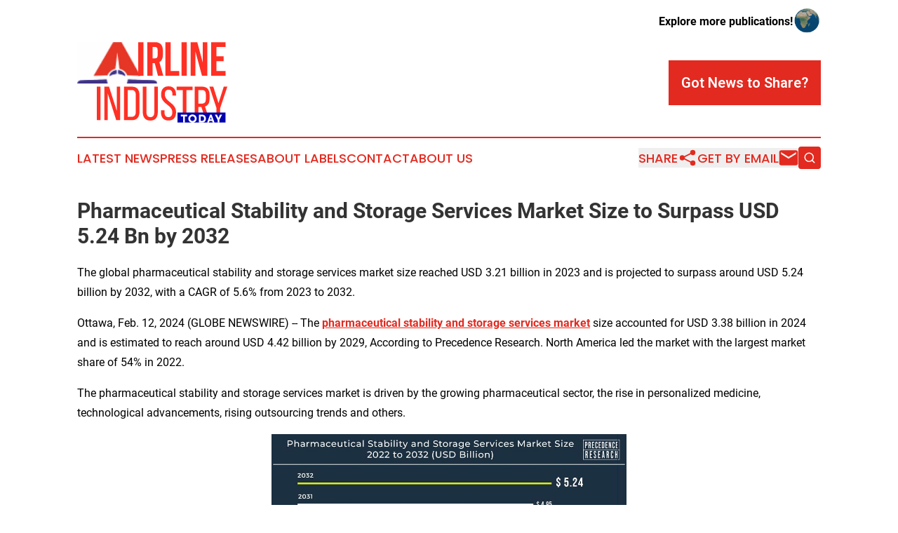

--- FILE ---
content_type: text/html;charset=utf-8
request_url: https://www.airlineindustrytoday.com/article/688047228-pharmaceutical-stability-and-storage-services-market-size-to-surpass-usd-5-24-bn-by-2032
body_size: 13123
content:
<!DOCTYPE html>
<html lang="en">
<head>
  <title>Pharmaceutical Stability and Storage Services Market Size to Surpass USD 5.24 Bn by 2032 | Airline Industry Today</title>
  <meta charset="utf-8">
  <meta name="viewport" content="width=device-width, initial-scale=1">
    <meta name="description" content="Airline Industry Today is an online news publication focusing on industries in the World: Fresh airlines and aviation news from the world">
    <link rel="icon" href="https://cdn.newsmatics.com/agp/sites/airlineindustrytoday-favicon-1.png" type="image/png">
  <meta name="csrf-token" content="9USzcvczbYGSthM2Q3wNNv9sLR23raqM3K3SWfxdgIE=">
  <meta name="csrf-param" content="authenticity_token">
  <link href="/css/styles.min.css?v1d0b8e25eaccc1ca72b30a2f13195adabfa54991" rel="stylesheet" data-turbo-track="reload">
  <link rel="stylesheet" href="/plugins/vanilla-cookieconsent/cookieconsent.css?v1d0b8e25eaccc1ca72b30a2f13195adabfa54991">
  
<style type="text/css">
    :root {
        --color-primary-background: rgba(226, 42, 32, 0.2);
        --color-primary: #e22a20;
        --color-secondary: #0002ad;
    }
</style>

  <script type="importmap">
    {
      "imports": {
          "adController": "/js/controllers/adController.js?v1d0b8e25eaccc1ca72b30a2f13195adabfa54991",
          "alertDialog": "/js/controllers/alertDialog.js?v1d0b8e25eaccc1ca72b30a2f13195adabfa54991",
          "articleListController": "/js/controllers/articleListController.js?v1d0b8e25eaccc1ca72b30a2f13195adabfa54991",
          "dialog": "/js/controllers/dialog.js?v1d0b8e25eaccc1ca72b30a2f13195adabfa54991",
          "flashMessage": "/js/controllers/flashMessage.js?v1d0b8e25eaccc1ca72b30a2f13195adabfa54991",
          "gptAdController": "/js/controllers/gptAdController.js?v1d0b8e25eaccc1ca72b30a2f13195adabfa54991",
          "hamburgerController": "/js/controllers/hamburgerController.js?v1d0b8e25eaccc1ca72b30a2f13195adabfa54991",
          "labelsDescription": "/js/controllers/labelsDescription.js?v1d0b8e25eaccc1ca72b30a2f13195adabfa54991",
          "searchController": "/js/controllers/searchController.js?v1d0b8e25eaccc1ca72b30a2f13195adabfa54991",
          "videoController": "/js/controllers/videoController.js?v1d0b8e25eaccc1ca72b30a2f13195adabfa54991",
          "navigationController": "/js/controllers/navigationController.js?v1d0b8e25eaccc1ca72b30a2f13195adabfa54991"          
      }
    }
  </script>
  <script>
      (function(w,d,s,l,i){w[l]=w[l]||[];w[l].push({'gtm.start':
      new Date().getTime(),event:'gtm.js'});var f=d.getElementsByTagName(s)[0],
      j=d.createElement(s),dl=l!='dataLayer'?'&l='+l:'';j.async=true;
      j.src='https://www.googletagmanager.com/gtm.js?id='+i+dl;
      f.parentNode.insertBefore(j,f);
      })(window,document,'script','dataLayer','GTM-KGCXW2X');
  </script>

  <script>
    window.dataLayer.push({
      'cookie_settings': 'delta'
    });
  </script>
</head>
<body class="df-5 is-subpage">
<noscript>
  <iframe src="https://www.googletagmanager.com/ns.html?id=GTM-KGCXW2X"
          height="0" width="0" style="display:none;visibility:hidden"></iframe>
</noscript>
<div class="layout">

  <!-- Top banner -->
  <div class="max-md:hidden w-full content universal-ribbon-inner flex justify-end items-center">
    <a href="https://www.affinitygrouppublishing.com/" target="_blank" class="brands">
      <span class="font-bold text-black">Explore more publications!</span>
      <div>
        <img src="/images/globe.png" height="40" width="40" class="icon-globe"/>
      </div>
    </a>
  </div>
  <header data-controller="hamburger">
  <div class="content">
    <div class="header-top">
      <div class="flex gap-2 masthead-container justify-between items-center">
        <div class="mr-4 logo-container">
          <a href="/">
              <img src="https://cdn.newsmatics.com/agp/sites/airlineindustrytoday-logo-1.svg" alt="Airline Industry Today"
                class="max-md:!h-[60px] lg:!max-h-[115px]" height="214"
                width="auto" />
          </a>
        </div>
        <button class="hamburger relative w-8 h-6">
          <span aria-hidden="true"
            class="block absolute h-[2px] w-9 bg-[--color-primary] transform transition duration-500 ease-in-out -translate-y-[15px]"></span>
          <span aria-hidden="true"
            class="block absolute h-[2px] w-7 bg-[--color-primary] transform transition duration-500 ease-in-out translate-x-[7px]"></span>
          <span aria-hidden="true"
            class="block absolute h-[2px] w-9 bg-[--color-primary] transform transition duration-500 ease-in-out translate-y-[15px]"></span>
        </button>
        <a href="/submit-news" class="max-md:hidden button button-upload-content button-primary w-fit">
          <span>Got News to Share?</span>
        </a>
      </div>
      <!--  Screen size line  -->
      <div class="absolute bottom-0 -ml-[20px] w-screen h-[1px] bg-[--color-primary] z-50 md:hidden">
      </div>
    </div>
    <!-- Navigation bar -->
    <div class="navigation is-hidden-on-mobile" id="main-navigation">
      <div class="w-full md:hidden">
        <div data-controller="search" class="relative w-full">
  <div data-search-target="form" class="relative active">
    <form data-action="submit->search#performSearch" class="search-form">
      <input type="text" name="query" placeholder="Search..." data-search-target="input" class="search-input md:hidden" />
      <button type="button" data-action="click->search#toggle" data-search-target="icon" class="button-search">
        <img height="18" width="18" src="/images/search.svg" />
      </button>
    </form>
  </div>
</div>

      </div>
      <nav class="navigation-part">
          <a href="/latest-news" class="nav-link">
            Latest News
          </a>
          <a href="/press-releases" class="nav-link">
            Press Releases
          </a>
          <a href="/about-labels" class="nav-link">
            About Labels
          </a>
          <a href="/contact" class="nav-link">
            Contact
          </a>
          <a href="/about" class="nav-link">
            About Us
          </a>
      </nav>
      <div class="w-full md:w-auto md:justify-end">
        <div data-controller="navigation" class="header-actions hidden">
  <button class="nav-link flex gap-1 items-center" onclick="window.ShareDialog.openDialog()">
    <span data-navigation-target="text">
      Share
    </span>
    <span class="icon-share"></span>
  </button>
  <button onclick="window.AlertDialog.openDialog()" class="nav-link nav-link-email flex items-center gap-1.5">
    <span data-navigation-target="text">
      Get by Email
    </span>
    <span class="icon-mail"></span>
  </button>
  <div class="max-md:hidden">
    <div data-controller="search" class="relative w-full">
  <div data-search-target="form" class="relative active">
    <form data-action="submit->search#performSearch" class="search-form">
      <input type="text" name="query" placeholder="Search..." data-search-target="input" class="search-input md:hidden" />
      <button type="button" data-action="click->search#toggle" data-search-target="icon" class="button-search">
        <img height="18" width="18" src="/images/search.svg" />
      </button>
    </form>
  </div>
</div>

  </div>
</div>

      </div>
      <a href="/submit-news" class="md:hidden uppercase button button-upload-content button-primary w-fit">
        <span>Got News to Share?</span>
      </a>
      <a href="https://www.affinitygrouppublishing.com/" target="_blank" class="nav-link-agp">
        Explore more publications!
        <img src="/images/globe.png" height="35" width="35" />
      </a>
    </div>
  </div>
</header>

  <div id="main-content" class="content">
    <div id="flash-message"></div>
    <h1>Pharmaceutical Stability and Storage Services Market Size to Surpass USD 5.24 Bn by 2032</h1>
<div class="press-release">
  <h2>The global pharmaceutical stability and storage services market size reached USD 3.21 billion in 2023 and is projected to surpass around USD 5.24 billion by 2032, with a CAGR of 5.6% from 2023 to 2032.</h2>
      <p>Ottawa, Feb.  12, 2024  (GLOBE NEWSWIRE) -- The <a href="https://www.globenewswire.com/Tracker?data=[base64]" rel="nofollow" target="_blank"><strong>pharmaceutical stability and storage services market</strong></a> size accounted for USD 3.38 billion in 2024 and is estimated to reach around USD 4.42 billion by 2029, According to Precedence Research. North America led the market with the largest market share of 54% in 2022.<br></p>  <p>The pharmaceutical stability and storage services market is driven by the growing pharmaceutical sector, the rise in personalized medicine, technological advancements, rising outsourcing trends and others.</p>  <p align="center"><img alt="" data-mce-src="/api/ImageRender/DownloadFile?resourceId=6b376c25-7248-4ee4-8f4b-9e6c09c91d5c&amp;size=3" height="385.65px" name="GNW_RichHtml_IMG" src="https://ml.globenewswire.com/Resource/Download/6b376c25-7248-4ee4-8f4b-9e6c09c91d5c/image1.jpg" width="505.44px"></p>  <p>The U.S. pharmaceutical stability and storage services market size was USD 1.49 billion in 2023, grew to USD 1.57 billion in 2024, and is expected to surpass around USD 2.49 billion by 2032,&#xA0;growing at a CAGR of 5.6% from 2023 to 2032.</p>  <p>Pharmaceutical stability and storage services are critical aspects of the pharmaceutical industry that focus on maintaining the quality, safety and efficacy of pharmaceutical products throughout their lifecycle. These services ensure that drugs and other medical products remain stable, potent, and safe for use from the time of manufacturing through distribution, storage and until they reach the end-user. The growing investment is expected to drive the pharmaceutical stability and storage services industry during the forecast period.</p>  <ul type="disc"><li style="margin-top:5pt; margin-bottom:5pt;">For instance, after investing more than USD 1.25 million, the Advanced Therapeutic Medicinal Products (ATMP) and small molecule diagnostics provider, Symbiosis Pharmaceutical Services, a specialized Contract Development and Manufacturing Organization (CDMO), has introduced new internal analytical and microbiological capabilities.&#xA0;Completely approved by the UK Regulatory Agency (MHRA), this service offering expansion will strategically improve the business's primary sterile manufacturing service (also known as "fill/finish") and offer a comprehensive internal Quality Control (QC) function to support Symbiosis's aseptic product manufacturing.<br>
</li></ul>  <p><strong>The Full Study is Readily Available | Download the Sample Pages of this Report@ </strong><a href="https://www.globenewswire.com/Tracker?data=PEodP4ldMA9rPpUAqIqGciukOnG4kSpNEUXk8EodleVjGNTHMOwGCZqOYaDoIEvfK5PB7Gh3M6_O6HWMN66LRZt2Yd0bx305h-6mOoPXbCzu8csZwy4eiFUymCGsM4a0H8YrAsa_IRE87uxYefadaOt34eMNHr-040xOyo0_lec=" rel="nofollow" target="_blank"><strong>https://www.precedenceresearch.com/sample/2632</strong></a></p>  <p><strong>Key Insights:</strong></p>  <ul type="disc">
<li style="margin-top:5pt; margin-bottom:5pt;">The stability segment is expected to dominate the market during the forecast period.</li>
<li style="margin-top:5pt; margin-bottom:5pt;">The small molecule segment is expected to capture a significant market share over the forecast period.</li>
<li style="margin-top:5pt; margin-bottom:5pt;">The in-house segment held the largest market share in 2023 of more than 60% and is expected to continue the same pattern during the forecast period.<br>
</li>
</ul>  <p><strong>Global Pharmaceutical Stability and Storage Services Market, By Region, 2022-2032 (USD Million)</strong><br></p> <table style="border-collapse: collapse; width:100%; border-collapse:collapse ;">
<tr>
<td style="border-top: solid black 1pt ; border-right: solid black 1pt ; border-bottom: solid black 1pt ; border-left: solid black 1pt ; vertical-align: bottom ; "><strong>Region</strong></td>
<td style="border-top: solid black 1pt ; border-right: solid black 1pt ; border-bottom: solid black 1pt ; text-align: center ;  vertical-align: middle; vertical-align: bottom ; "><strong>2022</strong></td>
<td style="border-top: solid black 1pt ; border-right: solid black 1pt ; border-bottom: solid black 1pt ; text-align: center ;  vertical-align: middle; vertical-align: middle ; "><strong>2023</strong></td>
<td style="border-top: solid black 1pt ; border-right: solid black 1pt ; border-bottom: solid black 1pt ; text-align: center ;  vertical-align: middle; vertical-align: bottom ; "><strong>2027</strong></td>
<td style="border-top: solid black 1pt ; border-right: solid black 1pt ; border-bottom: solid black 1pt ; text-align: center ;  vertical-align: middle; vertical-align: bottom ; "><strong>2032</strong></td>
</tr>
<tr>
<td style="border-right: solid black 1pt ; border-bottom: solid black 1pt ; border-left: solid black 1pt ; vertical-align: bottom ; "><strong>North America</strong></td>
<td style="border-right: solid black 1pt ; border-bottom: solid black 1pt ; text-align: center ;  vertical-align: middle; vertical-align: bottom ; ">1,649.10</td>
<td style="border-right: solid black 1pt ; border-bottom: solid black 1pt ; text-align: center ;  vertical-align: middle; vertical-align: middle ; ">1,735.50</td>
<td style="border-right: solid black 1pt ; border-bottom: solid black 1pt ; text-align: center ;  vertical-align: middle; vertical-align: bottom ; ">2,148.90</td>
<td style="border-right: solid black 1pt ; border-bottom: solid black 1pt ; text-align: center ;  vertical-align: middle; vertical-align: bottom ; ">2,867.30</td>
</tr>
<tr>
<td style="border-right: solid black 1pt ; border-bottom: solid black 1pt ; border-left: solid black 1pt ; vertical-align: bottom ; "><strong>Europe</strong></td>
<td style="border-right: solid black 1pt ; border-bottom: solid black 1pt ; text-align: center ;  vertical-align: middle; vertical-align: bottom ; ">616.3</td>
<td style="border-right: solid black 1pt ; border-bottom: solid black 1pt ; text-align: center ;  vertical-align: middle; vertical-align: middle ; ">650.4</td>
<td style="border-right: solid black 1pt ; border-bottom: solid black 1pt ; text-align: center ;  vertical-align: middle; vertical-align: bottom ; ">813.9</td>
<td style="border-right: solid black 1pt ; border-bottom: solid black 1pt ; text-align: center ;  vertical-align: middle; vertical-align: bottom ; ">1,100.20</td>
</tr>
<tr>
<td style="border-right: solid black 1pt ; border-bottom: solid black 1pt ; border-left: solid black 1pt ; vertical-align: bottom ; "><strong>Asia Pacific</strong></td>
<td style="border-right: solid black 1pt ; border-bottom: solid black 1pt ; text-align: center ;  vertical-align: middle; vertical-align: bottom ; ">597.3</td>
<td style="border-right: solid black 1pt ; border-bottom: solid black 1pt ; text-align: center ;  vertical-align: middle; vertical-align: bottom ; ">629.3</td>
<td style="border-right: solid black 1pt ; border-bottom: solid black 1pt ; text-align: center ;  vertical-align: middle; vertical-align: bottom ; ">782.8</td>
<td style="border-right: solid black 1pt ; border-bottom: solid black 1pt ; text-align: center ;  vertical-align: middle; vertical-align: bottom ; ">1,050.30</td>
</tr>
<tr>
<td style="border-right: solid black 1pt ; border-bottom: solid black 1pt ; border-left: solid black 1pt ; vertical-align: bottom ; "><strong>LAMEA</strong></td>
<td style="border-right: solid black 1pt ; border-bottom: solid black 1pt ; text-align: center ;  vertical-align: middle; vertical-align: bottom ; ">192.8</td>
<td style="border-right: solid black 1pt ; border-bottom: solid black 1pt ; text-align: center ;  vertical-align: middle; vertical-align: bottom ; ">196.2</td>
<td style="border-right: solid black 1pt ; border-bottom: solid black 1pt ; text-align: center ;  vertical-align: middle; vertical-align: bottom ; ">210</td>
<td style="border-right: solid black 1pt ; border-bottom: solid black 1pt ; text-align: center ;  vertical-align: middle; vertical-align: bottom ; ">226</td>
</tr>
</table> <ul type="disc">
<li style="margin-top:5pt; margin-bottom:5pt;">North America is expected to hold a significant market share during the forecast period. The market growth in the region is attributed to the growing biopharmaceutical sector. The biopharmaceutical sector in North America is significant, with a high number of biotech and pharmaceutical companies developing and manufacturing <a href="https://www.precedenceresearch.com/biologics-market" rel="nofollow" target="_blank"><strong>biologics</strong></a>. These products often have specific storage requirements, driving the demand for specialized stability and storage services.</li>
<li style="margin-top:5pt; margin-bottom:5pt;">For instance, according to recently disclosed statistics on the US bioscience sector, the Biotechnology Innovation Organization (BIO) and the Council of State Bioscience Associations (CSBA) estimated its value at USD 2.9 trillion in 2021. According to the research, nearly 127,000 enterprises in the US industry employed 2.1 million people in 2021.</li>
<li style="margin-top:5pt; margin-bottom:5pt;">Over the anticipated period, the need for pharmaceutical stability and storage services will also be driven by the rising prevalence of uncommon disorders and specialized medications. A sickness or condition that affects fewer than 200,000 Americans is considered a rare disorder, according to the National Organization for Rare Disorders, Inc. Overall, about 30 million Americans suffer from more than 7,000 rare diseases. Thus, the aforementioned statistics are expected to propel the market expansion during the forecast period.<br>
</li>
</ul>  <p>The North America pharmaceutical stability and storage services market size was reached at USD 1.73 billion in 2023 and is anticipated to reach around USD 2.86 billion by 2032.</p>  <p>The Europe pharmaceutical stability and storage services market size was valued at USD 650.4 million in 2023 and is projected to hit around USD 1,100.2 million by 2032.</p>  <p>The Asia Pacific pharmaceutical stability and storage services market size surpassed USD 597.3 million in 2023 and is expected to be worth around USD 1,050.3 million by 2032.</p>  <p><strong>You can place an order or ask any questions, please feel free to contact at </strong><a href="https://www.globenewswire.com/Tracker?data=Kp1HXGhFSAd8exK9kJCgMJZtbj1MujpCVPb5sLVSLI5PBAwavnjeJUf1MVaTrYEqk9ThyB7lrTQSjJH2YhzU5hAg4RVSumKZaBFV1RuzwxZL1-db4MRgeZUWh4t42TWU" rel="nofollow" target="_blank"><strong>sales@precedenceresearch.com</strong></a><strong> | +1 650 460 3308</strong></p>  <p><strong>Pharmaceutical Stability and Storage Services Market Scope</strong></p> <table style="border-top: solid black 1pt ; border-right: solid black 1pt ; border-bottom: solid black 1pt ; border-left: solid black 1pt ; border-collapse: collapse; width:100%; border-collapse:collapse ;">
<tr>
<td style="border-top: solid black 1pt ; border-right: solid black 1pt ; border-bottom: solid black 1pt ; border-left: solid black 1pt ; vertical-align: top ; text-align: left ;  vertical-align: middle; "><strong>Report Coverage</strong></td>
<td style="border-top: solid black 1pt ; border-right: solid black 1pt ; border-bottom: solid black 1pt ; border-left: solid black 1pt ; vertical-align: top ; text-align: left ;  vertical-align: middle; "><strong>Details</strong></td>
</tr>
<tr>
<td style="border-top: solid black 1pt ; border-right: solid black 1pt ; border-bottom: solid black 1pt ; border-left: solid black 1pt ; vertical-align: top ; text-align: left ;  vertical-align: middle; ">Global Market Size in 2023</td>
<td style="border-top: solid black 1pt ; border-right: solid black 1pt ; border-bottom: solid black 1pt ; border-left: solid black 1pt ; vertical-align: top ; text-align: left ;  vertical-align: middle; ">USD 3.21 Billion</td>
</tr>
<tr>
<td style="border-top: solid black 1pt ; border-right: solid black 1pt ; border-bottom: solid black 1pt ; border-left: solid black 1pt ; vertical-align: top ; text-align: left ;  vertical-align: middle; ">Global Market Size by 2032</td>
<td style="border-top: solid black 1pt ; border-right: solid black 1pt ; border-bottom: solid black 1pt ; border-left: solid black 1pt ; vertical-align: top ; text-align: left ;  vertical-align: middle; ">USD 5.24 Billion</td>
</tr>
<tr>
<td style="border-top: solid black 1pt ; border-right: solid black 1pt ; border-bottom: solid black 1pt ; border-left: solid black 1pt ; vertical-align: top ; text-align: left ;  vertical-align: middle; ">Growth Rate from 2023 to 2032</td>
<td style="border-top: solid black 1pt ; border-right: solid black 1pt ; border-bottom: solid black 1pt ; border-left: solid black 1pt ; vertical-align: top ; text-align: left ;  vertical-align: middle; ">CAGR of 5.6%</td>
</tr>
<tr>
<td style="border-top: solid black 1pt ; border-right: solid black 1pt ; border-bottom: solid black 1pt ; border-left: solid black 1pt ; vertical-align: top ; text-align: left ;  vertical-align: middle; ">U.S. Market Size in 2023</td>
<td style="border-top: solid black 1pt ; border-right: solid black 1pt ; border-bottom: solid black 1pt ; border-left: solid black 1pt ; vertical-align: top ; text-align: left ;  vertical-align: middle; ">USD 1.49 Billion</td>
</tr>
<tr>
<td style="border-top: solid black 1pt ; border-right: solid black 1pt ; border-bottom: solid black 1pt ; border-left: solid black 1pt ; vertical-align: top ; text-align: left ;  vertical-align: middle; ">U.S. Market Size by 2032</td>
<td style="border-top: solid black 1pt ; border-right: solid black 1pt ; border-bottom: solid black 1pt ; border-left: solid black 1pt ; vertical-align: top ; text-align: left ;  vertical-align: middle; ">USD 2.49 Billion</td>
</tr>
<tr>
<td style="border-top: solid black 1pt ; border-right: solid black 1pt ; border-bottom: solid black 1pt ; border-left: solid black 1pt ; vertical-align: top ; text-align: left ;  vertical-align: middle; ">Base Year</td>
<td style="border-top: solid black 1pt ; border-right: solid black 1pt ; border-bottom: solid black 1pt ; border-left: solid black 1pt ; vertical-align: top ; text-align: left ;  vertical-align: middle; ">2022</td>
</tr>
<tr>
<td style="border-top: solid black 1pt ; border-right: solid black 1pt ; border-bottom: solid black 1pt ; border-left: solid black 1pt ; vertical-align: top ; text-align: left ;  vertical-align: middle; ">Forecast Period</td>
<td style="border-top: solid black 1pt ; border-right: solid black 1pt ; border-bottom: solid black 1pt ; border-left: solid black 1pt ; vertical-align: top ; text-align: left ;  vertical-align: middle; ">2023 to 2032</td>
</tr>
<tr>
<td style="border-top: solid black 1pt ; border-right: solid black 1pt ; border-bottom: solid black 1pt ; border-left: solid black 1pt ; vertical-align: top ; text-align: left ;  vertical-align: middle; ">Segments Covered</td>
<td style="border-top: solid black 1pt ; border-right: solid black 1pt ; border-bottom: solid black 1pt ; border-left: solid black 1pt ; vertical-align: top ; text-align: left ;  vertical-align: middle; ">By Services, By Molecule, By Mode, and Geography</td>
</tr>
</table> <p><strong>Pharmaceutical Stability and Storage Services Market Report Highlights:</strong></p>  <p><strong>Global Pharmaceutical Stability and Storage Services Market, By Services, 2022-2032 (USD Million)</strong></p> <table style="border-collapse: collapse; width:100%; border-collapse:collapse ;">
<tr>
<td style="border-top: solid black 1pt ; border-right: solid black 1pt ; border-bottom: solid black 1pt ; border-left: solid black 1pt ; vertical-align: bottom ; "><strong>Services</strong></td>
<td style="border-top: solid black 1pt ; border-right: solid black 1pt ; border-bottom: solid black 1pt ; text-align: center ;  vertical-align: middle; vertical-align: bottom ; "><strong>2022</strong></td>
<td style="border-top: solid black 1pt ; border-right: solid black 1pt ; border-bottom: solid black 1pt ; text-align: center ;  vertical-align: middle; vertical-align: bottom ; "><strong>2023</strong></td>
<td style="border-top: solid black 1pt ; border-right: solid black 1pt ; border-bottom: solid black 1pt ; text-align: center ;  vertical-align: middle; vertical-align: bottom ; "><strong>2027</strong></td>
<td style="border-top: solid black 1pt ; border-right: solid black 1pt ; border-bottom: solid black 1pt ; text-align: center ;  vertical-align: middle; vertical-align: bottom ; "><strong>2032</strong></td>
</tr>
<tr>
<td style="border-right: solid black 1pt ; border-bottom: solid black 1pt ; border-left: solid black 1pt ; vertical-align: bottom ; "><strong>Stability</strong></td>
<td style="border-right: solid black 1pt ; border-bottom: solid black 1pt ; text-align: center ;  vertical-align: middle; vertical-align: bottom ; ">1,976.60</td>
<td style="border-right: solid black 1pt ; border-bottom: solid black 1pt ; text-align: center ;  vertical-align: middle; vertical-align: bottom ; ">2,080.10</td>
<td style="border-right: solid black 1pt ; border-bottom: solid black 1pt ; text-align: center ;  vertical-align: middle; vertical-align: bottom ; ">2,575.10</td>
<td style="border-right: solid black 1pt ; border-bottom: solid black 1pt ; text-align: center ;  vertical-align: middle; vertical-align: bottom ; ">3,435.10</td>
</tr>
<tr>
<td style="border-right: solid black 1pt ; border-bottom: solid black 1pt ; border-left: solid black 1pt ; vertical-align: bottom ; "><strong>Storage</strong></td>
<td style="border-right: solid black 1pt ; border-bottom: solid black 1pt ; text-align: center ;  vertical-align: middle; vertical-align: bottom ; ">1,078.90</td>
<td style="border-right: solid black 1pt ; border-bottom: solid black 1pt ; text-align: center ;  vertical-align: middle; vertical-align: bottom ; ">1,131.30</td>
<td style="border-right: solid black 1pt ; border-bottom: solid black 1pt ; text-align: center ;  vertical-align: middle; vertical-align: bottom ; ">1,380.60</td>
<td style="border-right: solid black 1pt ; border-bottom: solid black 1pt ; text-align: center ;  vertical-align: middle; vertical-align: bottom ; ">1,808.80</td>
</tr>
</table> <p>The stability segment is expected to dominate the market during the forecast period. Stability testing involves subjecting pharmaceutical products to specific environmental conditions such as temperature, humidity and light over a designated period.</p>  <p>The aim is to assess the product quality properties variations over time. These tests are also provided by specialized facilities to pharmaceutical companies. These facilities create controlled environments and conduct studies to determine the shelf life, storage conditions, and packaging requirements for different drug formulations. Thereby, driving the segment expansion.</p>  <p><strong>Global Pharmaceutical Stability and Storage Services Market, By Molecules, 2022-2032 (USD Million)</strong></p> <table style="border-collapse: collapse; width:100%; border-collapse:collapse ;">
<tr>
<td style="border-top: solid black 1pt ; border-right: solid black 1pt ; border-bottom: solid black 1pt ; border-left: solid black 1pt ; vertical-align: bottom ; "><strong>Molecules</strong></td>
<td style="border-top: solid black 1pt ; border-right: solid black 1pt ; border-bottom: solid black 1pt ; text-align: center ;  vertical-align: middle; vertical-align: bottom ; "><strong>2022</strong></td>
<td style="border-top: solid black 1pt ; border-right: solid black 1pt ; border-bottom: solid black 1pt ; text-align: center ;  vertical-align: middle; vertical-align: bottom ; "><strong>2023</strong></td>
<td style="border-top: solid black 1pt ; border-right: solid black 1pt ; border-bottom: solid black 1pt ; text-align: center ;  vertical-align: middle; vertical-align: bottom ; "><strong>2027</strong></td>
<td style="border-top: solid black 1pt ; border-right: solid black 1pt ; border-bottom: solid black 1pt ; text-align: center ;  vertical-align: middle; vertical-align: bottom ; "><strong>2032</strong></td>
</tr>
<tr>
<td style="border-right: solid black 1pt ; border-bottom: solid black 1pt ; border-left: solid black 1pt ; vertical-align: bottom ; "><strong>Small Molecule</strong></td>
<td style="border-right: solid black 1pt ; border-bottom: solid black 1pt ; text-align: center ;  vertical-align: middle; vertical-align: bottom ; ">1,676.50</td>
<td style="border-right: solid black 1pt ; border-bottom: solid black 1pt ; text-align: center ;  vertical-align: middle; vertical-align: bottom ; ">1,763.90</td>
<td style="border-right: solid black 1pt ; border-bottom: solid black 1pt ; text-align: center ;  vertical-align: middle; vertical-align: bottom ; ">2,182.30</td>
<td style="border-right: solid black 1pt ; border-bottom: solid black 1pt ; text-align: center ;  vertical-align: middle; vertical-align: bottom ; ">2,908.70</td>
</tr>
<tr>
<td style="border-right: solid black 1pt ; border-bottom: solid black 1pt ; border-left: solid black 1pt ; vertical-align: bottom ; "><strong>Large Molecule</strong></td>
<td style="border-right: solid black 1pt ; border-bottom: solid black 1pt ; text-align: center ;  vertical-align: middle; vertical-align: bottom ; ">1,379.00</td>
<td style="border-right: solid black 1pt ; border-bottom: solid black 1pt ; text-align: center ;  vertical-align: middle; vertical-align: bottom ; ">1,447.40</td>
<td style="border-right: solid black 1pt ; border-bottom: solid black 1pt ; text-align: center ;  vertical-align: middle; vertical-align: bottom ; ">1,773.40</td>
<td style="border-right: solid black 1pt ; border-bottom: solid black 1pt ; text-align: center ;  vertical-align: middle; vertical-align: bottom ; ">2,335.10</td>
</tr>
</table> <p>The small molecule segment is expected to capture a significant market share over the forecast period. Continuous monitoring of storage conditions is essential for small molecule drugs. Real-time monitoring systems are employed to ensure that temperature, humidity and other environmental factors remain within specific limits. Additionally, the development of small molecule drugs has come a long way in the past thirty years. Approximately 90% of all pharmaceutical medications are small molecules. Fever, migraines, cancer, diabetes, and other prevalent diseases are all treated with it. The need for safe testing and storage of small-molecule pharmaceuticals is being driven by their application in the treatment of prevalent diseases and conditions.</p>  <p><strong>Global Pharmaceutical Stability and Storage Services Market, By Modes, 2022-2032 (USD Million)</strong></p> <table style="border-collapse: collapse; width:100%; border-collapse:collapse ;">
<tr>
<td style="border-top: solid black 1pt ; border-right: solid black 1pt ; border-bottom: solid black 1pt ; border-left: solid black 1pt ; vertical-align: bottom ; "><strong>Modes</strong></td>
<td style="border-top: solid black 1pt ; border-right: solid black 1pt ; border-bottom: solid black 1pt ; text-align: center ;  vertical-align: middle; vertical-align: bottom ; "><strong>2022</strong></td>
<td style="border-top: solid black 1pt ; border-right: solid black 1pt ; border-bottom: solid black 1pt ; text-align: center ;  vertical-align: middle; vertical-align: bottom ; "><strong>2023</strong></td>
<td style="border-top: solid black 1pt ; border-right: solid black 1pt ; border-bottom: solid black 1pt ; text-align: center ;  vertical-align: middle; vertical-align: bottom ; "><strong>2027</strong></td>
<td style="border-top: solid black 1pt ; border-right: solid black 1pt ; border-bottom: solid black 1pt ; text-align: center ;  vertical-align: middle; vertical-align: bottom ; "><strong>2032</strong></td>
</tr>
<tr>
<td style="border-right: solid black 1pt ; border-bottom: solid black 1pt ; border-left: solid black 1pt ; vertical-align: bottom ; "><strong>In-house</strong></td>
<td style="border-right: solid black 1pt ; border-bottom: solid black 1pt ; text-align: center ;  vertical-align: middle; vertical-align: bottom ; ">1,816.80</td>
<td style="border-right: solid black 1pt ; border-bottom: solid black 1pt ; text-align: center ;  vertical-align: middle; vertical-align: bottom ; ">1,911.90</td>
<td style="border-right: solid black 1pt ; border-bottom: solid black 1pt ; text-align: center ;  vertical-align: middle; vertical-align: bottom ; ">2,366.90</td>
<td style="border-right: solid black 1pt ; border-bottom: solid black 1pt ; text-align: center ;  vertical-align: middle; vertical-align: bottom ; ">3,157.20</td>
</tr>
<tr>
<td style="border-right: solid black 1pt ; border-bottom: solid black 1pt ; border-left: solid black 1pt ; vertical-align: bottom ; "><strong>Outsourcing</strong></td>
<td style="border-right: solid black 1pt ; border-bottom: solid black 1pt ; text-align: center ;  vertical-align: middle; vertical-align: bottom ; ">1,238.70</td>
<td style="border-right: solid black 1pt ; border-bottom: solid black 1pt ; text-align: center ;  vertical-align: middle; vertical-align: bottom ; ">1,299.40</td>
<td style="border-right: solid black 1pt ; border-bottom: solid black 1pt ; text-align: center ;  vertical-align: middle; vertical-align: bottom ; ">1,588.80</td>
<td style="border-right: solid black 1pt ; border-bottom: solid black 1pt ; text-align: center ;  vertical-align: middle; vertical-align: bottom ; ">2,086.70</td>
</tr>
</table> <p>The in-house segment held the largest market share in 2023 of more than 60% and is expected to continue the same pattern during the forecast period. The segment expansion is attributed to the advantages of in-house stability services. These services provide companies with direct control and oversight of stability testing processes and conditions. In addition, companies can make real-time decisions regarding product stability, allowing for swift adjustments to formulations, packaging or storage conditions.</p>  <p><strong>Customize this study as per your requirement@ </strong><a href="https://www.globenewswire.com/Tracker?data=PEodP4ldMA9rPpUAqIqGciukOnG4kSpNEUXk8EodleVEHiYrPqhIsHQR3caEF3lo1S3qC6p17VLzcWpL8gg1Qy5xx7mEkKcfAnf8liQBYsR8n_UBiLP9NKa4GecfzYrAEbDMmJpiwbVrK0BlnjxEKCWmQ1vAxsZymm2zg9BdswZ5NGYH3_1neFY2v5dEANt-" rel="nofollow" target="_blank"><strong>https://www.precedenceresearch.com/customization/2632</strong></a></p>  <p><strong>Market Dynamics:</strong></p>  <p><strong>Driver: Increasing demand for biosimilars</strong></p>  <p>The market for <a href="https://www.globenewswire.com/Tracker?data=YAC17OtqVtcFpax1iFP2EchLE95XHa2qlbA4rm8dJ4m0e-pPQXibcG8rjhGoPh7DWjEcOg0Yk5FsAXJwjP5l_yKKPbX6ADvW81AUSA0twIk7wIKyXnrGb8rtCI_jU0ES" rel="nofollow" target="_blank"><strong>biosimilars</strong></a> has grown dramatically in recent years because of their similarity to biologics and generally cheaper cost. The use of biosimilars in the treatment of autoimmune disorders, cancer, and other chronic illnesses has grown significantly. Due to the high frequency of these diseases around the world, there will likely be an increase in demand for biosimilars as well as a need for their stability and storage. Because different regulatory bodies have varying data requirements and testing criteria for evaluating a product's stability, marketing items throughout the market can be difficult. This is expected to raise the need for outsourcing services in the industry.&#xA0;&#xA0;&#xA0;&#xA0;&#xA0;&#xA0;&#xA0;&#xA0;</p>  <p><strong>Restraint: High investment and complex regulatory landscape</strong></p>  <p>Establishing and maintaining state-of-the-art stability and storage facilities require significant capital investment. This can be a restraint, especially for smaller pharmaceutical companies with limited financial resources. In addition, compliance with stringent regulatory requirements, including Good Manufacturing Practices (GMP) and other guidelines, can be challenging and resource intensive. Meeting regulatory standards for storage and stability testing necessitates ongoing investments in technology, personnel, and infrastructure. Therefore, the high investment and complex regulatory landscape might be a major restraining factor for the market expansion.</p>  <p><strong>Opportunity: Growing complexity of pharmaceuticals</strong></p>  <p>The pharmaceutical industry is evolving with the development of more complex and sensitive drug formulations. Specialized storage and stability services are required to meet the unique needs of these products, which may be susceptible to temperature fluctuations, light exposure, or other environmental factors. Thus, these complexities in the pharmaceutical industry are expected to offer a lucrative opportunity for the pharmaceutical stability and storage services market during the forecast period.</p>  <p><strong>Related Reports:</strong></p>  <ul type="disc">
<li style="margin-top:5pt; margin-bottom:5pt;">
<strong>Pharma 4.0 Market: </strong>The global <a href="https://www.precedenceresearch.com/pharma-4-0-market" rel="nofollow" target="_blank"><strong>pharma 4.0 market</strong></a> size was valued at USD 12.05 billion in 2022 and is expected to be worth around USD 63.17 billion by 2032, growing at a CAGR of 18.02% from 2023 to 2032.<br><br>
</li>
<li style="margin-top:5pt; margin-bottom:5pt;">
<strong>Small Molecule Immunomodulators Market: </strong>The global <a href="https://www.precedenceresearch.com/small-molecule-immunomodulators-market" rel="nofollow" target="_blank"><strong>small molecule immunomodulators market</strong></a> size was estimated at USD 156.2 billion in 2022 and it is predicted to reach around USD 283.70 billion by 2032, growing at a CAGR of 6.20% from 2023 to 2032.<br><br>
</li>
<li style="margin-top:5pt; margin-bottom:5pt;">
<strong>Small Molecule Drug Discovery Market: </strong>The global <a href="https://www.precedenceresearch.com/small-molecule-drug-discovery-market" rel="nofollow" target="_blank"><strong>small molecule drug discovery market</strong></a> size reached USD 75.96 billion in 2022 and is projected to hit around USD 163.76 billion by 2032, registering a CAGR of 7.97% during the forecast period from 2023 to 2032.<br><br>
</li>
<li style="margin-top:5pt; margin-bottom:5pt;">
<strong>Small Molecule API Market: </strong>The global <a href="https://www.precedenceresearch.com/small-molecule-api-market" rel="nofollow" target="_blank"><strong>small molecule API market</strong></a> size was exhibited at USD 176 billion in 2022 and is projected to hit around USD 299.2 billion by 2032, growing at a CAGR of 5.5% during the forecast period from 2023 to 2032.<br><br>
</li>
<li style="margin-top:5pt; margin-bottom:5pt;">
<strong>Artificial Intelligence (AI) In Drug Discovery Market: </strong>The global <a href="https://www.precedenceresearch.com/artificial-intelligence-in-drug-discovery-market" rel="nofollow" target="_blank"><strong>artificial intelligence (AI) in drug discovery market</strong></a> size was valued at USD 1.4 billion in the year 2022 and is expected to hit around USD 9.7 billion by 2032 with an increasing CAGR of 21.36% during the forecast period 2023 to 2032.<br>
</li>
</ul>  <p><strong>Recent Developments:</strong></p>  <ul type="disc">
<li style="margin-top:5pt; margin-bottom:5pt;">In October 2022, Cambrex announced the growth of Q1 Scientific, its stability storage division that provides pharmaceutical, medical device, and life sciences businesses with environmentally controlled stability storage services. Q1 Scientific plans to expand its Waterford, Ireland, location by 10,000 square feet and construct a new 20,000-square-foot cGMP facility in Belgium. Situated around 50 miles from Brussels in the conveniently accessible Liege region, Q1 Scientific's new state-of-the-art temperature-controlled and monitored storage facility will be built in Belgium. To facilitate long-term, intermediate, and expedited stability studies, the facility will offer 35,000 temperature-controlled storage rooms for all major ICH climatic zones, including 2&#x2013;8&#xB0;C and 25&#xB0;C / 60%RH and 40&#xB0;C / 75%RH.</li>
<li style="margin-top:5pt; margin-bottom:5pt;">In October 2023, the range of high-performing pharmaceutical component solutions from Clariant, a specialty chemicals firm with a focus on sustainability, has been expanded to include new products that will aid in the development of safe and efficient medications. To position itself as the industry's one-stop shop for solutions, Clariant will introduce three new VitiPure&#xAE; excipients at CPHI Barcelona. These excipients enable a variety of Active Pharmaceutical Ingredient (API) formulations and administration routes, even for sensitive ones like mRNA vaccines and biological medications.</li>
</ul>  <p><strong>Market Key Players:</strong></p>  <ul type="disc">
<li style="margin-top:5pt; margin-bottom:5pt;">Catalent, Inc.</li>
<li style="margin-top:5pt; margin-bottom:5pt;">Charles River Laboratories International, Inc</li>
<li style="margin-top:5pt; margin-bottom:5pt;">Almac Group</li>
<li style="margin-top:5pt; margin-bottom:5pt;">Eurofins Scientific</li>
<li style="margin-top:5pt; margin-bottom:5pt;">Lucideon Limited</li>
<li style="margin-top:5pt; margin-bottom:5pt;">Intertek Group Plc</li>
<li style="margin-top:5pt; margin-bottom:5pt;">Alcami Corporation</li>
<li style="margin-top:5pt; margin-bottom:5pt;">Element Materials Technology</li>
<li style="margin-top:5pt; margin-bottom:5pt;">Q1 Scientific</li>
<li style="margin-top:5pt; margin-bottom:5pt;">BioLife Solutions</li>
<li style="margin-top:5pt; margin-bottom:5pt;">Masy BioServices</li>
<li style="margin-top:5pt; margin-bottom:5pt;">Roylance Stability Storage Limited</li>
<li style="margin-top:5pt; margin-bottom:5pt;">Reading Scientific Services Ltd.</li>
<li style="margin-top:5pt; margin-bottom:5pt;">Als Ltd.</li>
<li style="margin-top:5pt; margin-bottom:5pt;">Auriga Research Private Limited<br>
</li>
</ul>  <p><strong>Market Segmentation</strong></p>  <p><strong>By Services</strong></p>  <ul type="disc">
<li style="margin-top:5pt; margin-bottom:5pt;">Stability <ul type="circle">
<li style="margin-top:5pt; margin-bottom:5pt;">Drug Substance</li>
<li style="margin-top:5pt; margin-bottom:5pt;">Stability Indicating Method Validation</li>
<li style="margin-top:5pt; margin-bottom:5pt;">Accelerated Stability Testing</li>
<li style="margin-top:5pt; margin-bottom:5pt;">Photostability Testing</li>
<li style="margin-top:5pt; margin-bottom:5pt;">Others</li>
</ul> </li>
<li style="margin-top:5pt; margin-bottom:5pt;">Storage <ul type="circle">
<li style="margin-top:5pt; margin-bottom:5pt;">Cold</li>
<li style="margin-top:5pt; margin-bottom:5pt;">Non-cold<br>
</li>
</ul> </li>
</ul>  <p><strong>By Molecule</strong></p>  <ul type="disc">
<li style="margin-top:5pt; margin-bottom:5pt;">Small Molecule <ul type="circle">
<li style="margin-top:5pt; margin-bottom:5pt;">Research Products</li>
<li style="margin-top:5pt; margin-bottom:5pt;">Commercial Products</li>
</ul> </li>
<li style="margin-top:5pt; margin-bottom:5pt;">Large Molecule <ul type="circle">
<li style="margin-top:5pt; margin-bottom:5pt;">Research Products</li>
<li style="margin-top:5pt; margin-bottom:5pt;">Commercial Products</li>
</ul> </li>
</ul>  <p><strong>By Mode</strong></p>  <ul type="disc">
<li style="margin-top:5pt; margin-bottom:5pt;">In-house</li>
<li style="margin-top:5pt; margin-bottom:5pt;">Outsourcing</li>
</ul>  <p><strong>By Geography</strong></p>  <ul type="disc">
<li style="margin-top:5pt; margin-bottom:5pt;">North America</li>
<li style="margin-top:5pt; margin-bottom:5pt;">Europe</li>
<li style="margin-top:5pt; margin-bottom:5pt;">Asia-Pacific</li>
<li style="margin-top:5pt; margin-bottom:5pt;">Latin America</li>
<li style="margin-top:5pt; margin-bottom:5pt;">The Middle East and Africa<br>
</li>
</ul>  <p><strong>You can place an order or ask any questions, please feel free to contact us at&#xA0;</strong><br><a href="https://www.globenewswire.com/Tracker?data=Kp1HXGhFSAd8exK9kJCgMJZtbj1MujpCVPb5sLVSLI7cnksLAp20Y83_qsxf5ixEWKkWsOZHjD2q-F-NXX5hmRzt1b5Rw6ZfoWwbGviSW-Bb9zrSdo4vd2vMHfq_WBRi" rel="nofollow" target="_blank"><strong>sales@precedenceresearch.com</strong></a><strong>&#xA0;| +1 650 460 3308</strong></p>  <p><strong>Immediate Delivery Available | Buy This Premium Research Report@ </strong><a href="https://www.globenewswire.com/Tracker?data=PEodP4ldMA9rPpUAqIqGciukOnG4kSpNEUXk8EodleUHOTJSDbbXDBQdSZusd7G2bFGbdiBWToOhweMRN3lMuK5w1WfhpBsSzjvrggH7tF-fhd_aBgFQ090ERebnnyXiEqu2myyzAPwrCdKWgDzoKoLan2by0dR6nx-CzEx8qng=" rel="nofollow" target="_blank"><strong>https://www.precedenceresearch.com/checkout/2632</strong></a></p>  <p><strong>Unlocking Market Insights through Data Excellence&#xA0;</strong></p>  <p>The "Precedence Statistics" flexible dashboard is a powerful tool that offers real-time news updates, economic and market forecasts, and customizable reports. It can be configured to support a wide range of analysis styles and strategic planning needs. This tool empowers users to stay informed and make data-driven decisions in various scenarios, making it a valuable asset for businesses and professionals looking to stay ahead in today's dynamic and data-driven world.&#xA0;<br><br><strong>To Access our Premium Real-Time Data Intelligence Tool, Visit:&#xA0;</strong><br><a href="https://www.globenewswire.com/Tracker?data=zLIXKL6n-y6fYLKVnHMo2vmNYHIbnkFRAciuEScUvtmySNEAfYrPYypThgB6seb5ESAgpS_IAIYEEoHsXe5RO8RrOX-xV8wukK9PD7CdrN7B7hPcVA4iv4AflEoLnALK" rel="nofollow" target="_blank"><strong>www.precedencestatistics.com</strong></a></p>  <p><strong>About Us</strong></p>  <p>Precedence Research is a worldwide market research and consulting organization. We give an unmatched nature of offering to our customers present all around the globe across industry verticals. Precedence Research has expertise in giving deep-dive market insight along with market intelligence to our customers spread crosswise over various undertakings. We are obliged to serve our different client base present over the enterprises of medicinal services, healthcare, innovation, next-gen technologies, semi-conductors, chemicals, automotive, and aerospace &amp; defense, among different ventures present globally.</p>  <p><strong>Web: </strong><a href="https://www.globenewswire.com/Tracker?data=PEodP4ldMA9rPpUAqIqGciukOnG4kSpNEUXk8EodleWSrSVHXqMegsHdGPP2hePtcgNXY9he-ynF_KYlnbv95EOpAa8pQA4lJk1EB8PdLVpLb-dcGEFviVOzqEawv1c_" rel="nofollow" target="_blank"><strong>https://www.precedenceresearch.com/</strong></a></p>  <p><strong>Our Blogs:</strong></p>  <p><a href="https://www.globenewswire.com/Tracker?data=PEodP4ldMA9rPpUAqIqGcpXFFX4iP0G3v-sumQ8mYtJD55QyvANgn66dfWYJkZjZhKy783sWmDLmUFi-ASjUTK0JcGWCRlVySZKx7D8JWSt4gL6ZN1ss21E6s933l5vf" rel="nofollow" target="_blank"><strong>https://www.towardshealthcare.com</strong></a></p>  <p><a href="https://www.globenewswire.com/Tracker?data=PEodP4ldMA9rPpUAqIqGckJvfKWM3kX4LMmHjgMOH9G-d1dzDGIFsIqOayDQCAXEERrmjgHEuetMU1-NUokHh0ysYGsrUgpF9eP4bsd2DeF21ujX3sd9ohG7RnaUGLJs" rel="nofollow" target="_blank"><strong>https://www.towardspackaging.com</strong></a></p>  <p><strong>For Latest Update Follow Us:</strong></p>  <p><a href="https://www.globenewswire.com/Tracker?data=nH8YIlWZj2vUDf239xC1t7FiJtnCJoNh2Sj59TlBFdQcwkXkeLxnQORDxWd7ZGXbGtYAv9btrjqC8v-0uKRNz1ZvbOu7sOz8yXxfDDkQhE_UEQi0yt56B4jSo_soUQE7" rel="nofollow" target="_blank"><strong>Linkedin&#xA0;</strong></a><strong>|&#xA0;</strong><a href="https://www.globenewswire.com/Tracker?data=JsZLSPcWfnjm18zjER_6eAiHVMxSldf-BRDwk7C7Fr8o1JDMODBkPkdGV256dfvPgA7-Zj3uvFC4L6BmqDRp2E8_BNePvi23JyGM0AyNVO0=" rel="nofollow" target="_blank"><strong>Facebook&#xA0;</strong></a><strong>|&#xA0;</strong><a href="https://www.globenewswire.com/Tracker?data=52Wq-LgATfw2nTWNrJ5BQg8kiwb5gj_Rv4o4xV12pGjRvTJHeKQMYIY19S1m9YdgcjKPjWQEjqnfGLZdCtYVJ-z5n3SR1fh9BBN-mj3Ev94=" rel="nofollow" target="_blank"><strong>Twitter</strong></a></p>  <p></p> <img class="__GNW8366DE3E__IMG" src="https://www.globenewswire.com/newsroom/ti?nf=OTAzNTg0NyM2MDY2Nzc0IzIyMDIyOTY="> <br><img src="https://ml.globenewswire.com/media/YTU0MDM2YmUtYmRlOS00NDAzLWJkYmQtZDNjMWMwNzMxYjljLTEyMTM4NDk=/tiny/Precedence-Research.png" referrerpolicy="no-referrer-when-downgrade"><p><a href="https://www.globenewswire.com/NewsRoom/AttachmentNg/501140d4-82c8-4a65-82a7-8466b5188635" rel="nofollow"><img src="https://ml.globenewswire.com/media/501140d4-82c8-4a65-82a7-8466b5188635/small/logo-png.png" border="0" width="111" height="61" alt="Primary Logo"></a></p>
    <p>
  Legal Disclaimer:
</p>
<p>
  EIN Presswire provides this news content "as is" without warranty of any kind. We do not accept any responsibility or liability
  for the accuracy, content, images, videos, licenses, completeness, legality, or reliability of the information contained in this
  article. If you have any complaints or copyright issues related to this article, kindly contact the author above.
</p>
<img class="prtr" src="https://www.einpresswire.com/tracking/article.gif?t=5&a=AsNbDgahn5BtpGmv&i=YV-2L9s5fFSB3iD-" alt="">
</div>

  </div>
</div>
<footer class="footer footer-with-line">
  <div class="content flex flex-col">
    <p class="footer-text text-sm mb-4 order-2 lg:order-1">© 1995-2026 Newsmatics Inc. dba Affinity Group Publishing &amp; Airline Industry Today. All Rights Reserved.</p>
    <div class="footer-nav lg:mt-2 mb-[30px] lg:mb-0 flex gap-7 flex-wrap justify-center order-1 lg:order-2">
        <a href="/about" class="footer-link">About</a>
        <a href="/archive" class="footer-link">Press Release Archive</a>
        <a href="/submit-news" class="footer-link">Submit Press Release</a>
        <a href="/legal/terms" class="footer-link">Terms &amp; Conditions</a>
        <a href="/legal/dmca" class="footer-link">Copyright/DMCA Policy</a>
        <a href="/legal/privacy" class="footer-link">Privacy Policy</a>
        <a href="/contact" class="footer-link">Contact</a>
    </div>
  </div>
</footer>
<div data-controller="dialog" data-dialog-url-value="/" data-action="click->dialog#clickOutside">
  <dialog
    class="modal-shadow fixed backdrop:bg-black/20 z-40 text-left bg-white rounded-full w-[350px] h-[350px] overflow-visible"
    data-dialog-target="modal"
  >
    <div class="text-center h-full flex items-center justify-center">
      <button data-action="click->dialog#close" type="button" class="modal-share-close-button">
        ✖
      </button>
      <div>
        <div class="mb-4">
          <h3 class="font-bold text-[28px] mb-3">Share us</h3>
          <span class="text-[14px]">on your social networks:</span>
        </div>
        <div class="flex gap-6 justify-center text-center">
          <a href="https://www.facebook.com/sharer.php?u=https://www.airlineindustrytoday.com" class="flex flex-col items-center font-bold text-[#4a4a4a] text-sm" target="_blank">
            <span class="h-[55px] flex items-center">
              <img width="40px" src="/images/fb.png" alt="Facebook" class="mb-2">
            </span>
            <span class="text-[14px]">
              Facebook
            </span>
          </a>
          <a href="https://www.linkedin.com/sharing/share-offsite/?url=https://www.airlineindustrytoday.com" class="flex flex-col items-center font-bold text-[#4a4a4a] text-sm" target="_blank">
            <span class="h-[55px] flex items-center">
              <img width="40px" height="40px" src="/images/linkedin.png" alt="LinkedIn" class="mb-2">
            </span>
            <span class="text-[14px]">
            LinkedIn
            </span>
          </a>
        </div>
      </div>
    </div>
  </dialog>
</div>

<div data-controller="alert-dialog" data-action="click->alert-dialog#clickOutside">
  <dialog
    class="fixed backdrop:bg-black/20 modal-shadow z-40 text-left bg-white rounded-full w-full max-w-[450px] aspect-square overflow-visible"
    data-alert-dialog-target="modal">
    <div class="flex items-center text-center -mt-4 h-full flex-1 p-8 md:p-12">
      <button data-action="click->alert-dialog#close" type="button" class="modal-close-button">
        ✖
      </button>
      <div class="w-full" data-alert-dialog-target="subscribeForm">
        <img class="w-8 mx-auto mb-4" src="/images/agps.svg" alt="AGPs" />
        <p class="md:text-lg">Get the latest news on this topic.</p>
        <h3 class="dialog-title mt-4">SIGN UP FOR FREE TODAY</h3>
        <form data-action="submit->alert-dialog#submit" method="POST" action="/alerts">
  <input type="hidden" name="authenticity_token" value="9USzcvczbYGSthM2Q3wNNv9sLR23raqM3K3SWfxdgIE=">

  <input data-alert-dialog-target="fullnameInput" type="text" name="fullname" id="fullname" autocomplete="off" tabindex="-1">
  <label>
    <input data-alert-dialog-target="emailInput" placeholder="Email address" name="email" type="email"
      value=""
      class="rounded-xs mb-2 block w-full bg-white px-4 py-2 text-gray-900 border-[1px] border-solid border-gray-600 focus:border-2 focus:border-gray-800 placeholder:text-gray-400"
      required>
  </label>
  <div class="text-red-400 text-sm" data-alert-dialog-target="errorMessage"></div>

  <input data-alert-dialog-target="timestampInput" type="hidden" name="timestamp" value="1768734205" autocomplete="off" tabindex="-1">

  <input type="submit" value="Sign Up"
    class="!rounded-[3px] w-full mt-2 mb-4 bg-primary px-5 py-2 leading-5 font-semibold text-white hover:color-primary/75 cursor-pointer">
</form>
<a data-action="click->alert-dialog#close" class="text-black underline hover:no-underline inline-block mb-4" href="#">No Thanks</a>
<p class="text-[15px] leading-[22px]">
  By signing to this email alert, you<br /> agree to our
  <a href="/legal/terms" class="underline text-primary hover:no-underline" target="_blank">Terms & Conditions</a>
</p>

      </div>
      <div data-alert-dialog-target="checkEmail" class="hidden">
        <img class="inline-block w-9" src="/images/envelope.svg" />
        <h3 class="dialog-title">Check Your Email</h3>
        <p class="text-lg mb-12">We sent a one-time activation link to <b data-alert-dialog-target="userEmail"></b>.
          Just click on the link to
          continue.</p>
        <p class="text-lg">If you don't see the email in your inbox, check your spam folder or <a
            class="underline text-primary hover:no-underline" data-action="click->alert-dialog#showForm" href="#">try
            again</a>
        </p>
      </div>

      <!-- activated -->
      <div data-alert-dialog-target="activated" class="hidden">
        <img class="w-8 mx-auto mb-4" src="/images/agps.svg" alt="AGPs" />
        <h3 class="dialog-title">SUCCESS</h3>
        <p class="text-lg">You have successfully confirmed your email and are subscribed to <b>
            Airline Industry Today
          </b> daily
          news alert.</p>
      </div>
      <!-- alreadyActivated -->
      <div data-alert-dialog-target="alreadyActivated" class="hidden">
        <img class="w-8 mx-auto mb-4" src="/images/agps.svg" alt="AGPs" />
        <h3 class="dialog-title">Alert was already activated</h3>
        <p class="text-lg">It looks like you have already confirmed and are receiving the <b>
            Airline Industry Today
          </b> daily news
          alert.</p>
      </div>
      <!-- activateErrorMessage -->
      <div data-alert-dialog-target="activateErrorMessage" class="hidden">
        <img class="w-8 mx-auto mb-4" src="/images/agps.svg" alt="AGPs" />
        <h3 class="dialog-title">Oops!</h3>
        <p class="text-lg mb-4">It looks like something went wrong. Please try again.</p>
        <form data-action="submit->alert-dialog#submit" method="POST" action="/alerts">
  <input type="hidden" name="authenticity_token" value="9USzcvczbYGSthM2Q3wNNv9sLR23raqM3K3SWfxdgIE=">

  <input data-alert-dialog-target="fullnameInput" type="text" name="fullname" id="fullname" autocomplete="off" tabindex="-1">
  <label>
    <input data-alert-dialog-target="emailInput" placeholder="Email address" name="email" type="email"
      value=""
      class="rounded-xs mb-2 block w-full bg-white px-4 py-2 text-gray-900 border-[1px] border-solid border-gray-600 focus:border-2 focus:border-gray-800 placeholder:text-gray-400"
      required>
  </label>
  <div class="text-red-400 text-sm" data-alert-dialog-target="errorMessage"></div>

  <input data-alert-dialog-target="timestampInput" type="hidden" name="timestamp" value="1768734205" autocomplete="off" tabindex="-1">

  <input type="submit" value="Sign Up"
    class="!rounded-[3px] w-full mt-2 mb-4 bg-primary px-5 py-2 leading-5 font-semibold text-white hover:color-primary/75 cursor-pointer">
</form>
<a data-action="click->alert-dialog#close" class="text-black underline hover:no-underline inline-block mb-4" href="#">No Thanks</a>
<p class="text-[15px] leading-[22px]">
  By signing to this email alert, you<br /> agree to our
  <a href="/legal/terms" class="underline text-primary hover:no-underline" target="_blank">Terms & Conditions</a>
</p>

      </div>

      <!-- deactivated -->
      <div data-alert-dialog-target="deactivated" class="hidden">
        <img class="w-8 mx-auto mb-4" src="/images/agps.svg" alt="AGPs" />
        <h3 class="dialog-title">You are Unsubscribed!</h3>
        <p class="text-lg">You are no longer receiving the <b>
            Airline Industry Today
          </b>daily news alert.</p>
      </div>
      <!-- alreadyDeactivated -->
      <div data-alert-dialog-target="alreadyDeactivated" class="hidden">
        <img class="w-8 mx-auto mb-4" src="/images/agps.svg" alt="AGPs" />
        <h3 class="dialog-title">You have already unsubscribed!</h3>
        <p class="text-lg">You are no longer receiving the <b>
            Airline Industry Today
          </b> daily news alert.</p>
      </div>
      <!-- deactivateErrorMessage -->
      <div data-alert-dialog-target="deactivateErrorMessage" class="hidden">
        <img class="w-8 mx-auto mb-4" src="/images/agps.svg" alt="AGPs" />
        <h3 class="dialog-title">Oops!</h3>
        <p class="text-lg">Try clicking the Unsubscribe link in the email again and if it still doesn't work, <a
            href="/contact">contact us</a></p>
      </div>
    </div>
  </dialog>
</div>

<script src="/plugins/vanilla-cookieconsent/cookieconsent.umd.js?v1d0b8e25eaccc1ca72b30a2f13195adabfa54991"></script>
  <script src="/js/cookieconsent.js?v1d0b8e25eaccc1ca72b30a2f13195adabfa54991"></script>

<script type="module" src="/js/app.js?v1d0b8e25eaccc1ca72b30a2f13195adabfa54991"></script>
</body>
</html>


--- FILE ---
content_type: image/svg+xml
request_url: https://cdn.newsmatics.com/agp/sites/airlineindustrytoday-logo-1.svg
body_size: 9515
content:
<?xml version="1.0" encoding="UTF-8" standalone="no"?>
<svg
   xmlns:dc="http://purl.org/dc/elements/1.1/"
   xmlns:cc="http://creativecommons.org/ns#"
   xmlns:rdf="http://www.w3.org/1999/02/22-rdf-syntax-ns#"
   xmlns:svg="http://www.w3.org/2000/svg"
   xmlns="http://www.w3.org/2000/svg"
   xmlns:xlink="http://www.w3.org/1999/xlink"
   xml:space="preserve"
   width="400"
   height="214.97887"
   version="1.1"
   style="clip-rule:evenodd;fill-rule:evenodd;image-rendering:optimizeQuality;shape-rendering:geometricPrecision;text-rendering:geometricPrecision"
   viewBox="0 0 2103.63 1130.4789"
   id="svg28"><metadata
   id="metadata32"><rdf:RDF><cc:Work
       rdf:about=""><dc:format>image/svg+xml</dc:format><dc:type
         rdf:resource="http://purl.org/dc/dcmitype/StillImage" /></cc:Work></rdf:RDF></metadata>
 <defs
   id="defs7">
  <style
   type="text/css"
   id="style2">
   <![CDATA[
    .fil1 {fill:#0002AD}
    .fil0 {fill:#FF3024}
    .fil2 {fill:#FEFEFE;fill-rule:nonzero}
   ]]>
  </style>
    <clipPath
   id="id0">
     <rect
   y="-0.0099999998"
   width="1124.01"
   height="583.77002"
   id="rect4"
   x="0" />
    </clipPath>
 </defs>
 <g
   id="Layer_x0020_1"
   transform="translate(0,-0.0555625)">
  <metadata
   id="CorelCorpID_0Corel-Layer" />
  <g
   id="_2089678272960">
   <g
   clip-path="url(#id0)"
   id="g12">
    <image
   x="0"
   y="0"
   width="1124"
   height="583.76001"
   xlink:href="[data-uri] ABKbAAASmwHgklkMAAALXUlEQVR4nM1aCVgT1xa+M5OFLGxBkKjUWt/nl9rlYcFdXHCvoHW3ap9t ta91eVU/pG6otFp5Wq22Pq1VW3eo4opaUCtaXNuCK6+4tFilFZJACJCFLDPz7syEYZJMAoTA9/4v DDd3zj3z33PPPffcOxEQBAE4UA+MDUpeJRmVyNYIgDOIWoN+dbJHidJeKgA1oqC0h0r5831XCVvh HeofCuqvLhLlsyYDBEyzzoDlg8K9pTEqZcH9egmCIAuWn+o/8PncQCH8unJFbELiy0pGh2tf4ru3 zf2FW+PGFADtuGHhx8557K3oxW7Wolv8OhgFYbszYIGnt9qxg+G17bWilOVn50dG2ctKXHVY/3Pi ZNb9OSiy5tPhAAzPzCzqW1rdThnE0xcuqtYsN50+ypSVN+57EnPtSj3vviqAc772UnnSwq+itA89 xDTafHWwfPY0qrKnSvkTjxYeFaXdVQCjS/BqBcJuMYgQkDYAhx1yaZt9FQ0N86bCdCRDsX6L8NVo NCxcp7MoFGJYGXn5vsFok0sw+8Miy4+XsA5Rotge9SrmvH+k6E4xSQKSIBCCpCv/IEF+oCLw9Pl5 rJxcJhwQk4YAQEs8BMgFBKOoIojXEbHeuFq5bAEsuPhbw7ZgUbFgJlOoSk0KTt3YZBWaEX3Zsinn jC8q8MoKOATM7IUo6/1y5PXCJqiALkC1h7eVUfbSEqiFJO1NYWGzUU+mTS+f+b5+bYpDrwcH5XOt uFfYsmT0BP3qFIenAVov0pCKms/X10szLUWAnSylvXmIuKowHP6WKaDB0ikVE//27qHfa2dkX1+s 69+VqbfeuCLq1c+jCuPuHaEffy7o2FHQ6QUgllxk6412+HCypsp6+5b13l1vKkwJ00qfmR4Wlhem X0n9ZChbL5MJNBrz4UNF7aOUsSNixHZSKKg3iSC+92cEPTVIHGdGgZkIXBUQMyZ9ba4xk+x3FEFQ +Adi+3T1Nke8A8ZP6mksGxLwRpPGwNss8wiSjuaocyWMR7EqZb4vPJpMAi/9SzNusLuHUsCokBl5 MR+Ry1uQhPnYIf36VU5V0B72umUaoXiUDY8N33VE8OLLLUJCN3em5dZVl0rZ6xOQwBDDd7sA63I4 0L47IXjeMum0f/iZRFlcN9Jmdq+XzZqHhYcbDuyqDyeAcpqqLWstN6+HbvzKbyRgjKnvqDOwyEjm qe6ozbuoGREXkXPZDyQcyzvXE2HZhkTm5efl6/Z/djk0RNp5/dn4+I7qQbGE2cAhCHC9Frqq8pcG pow3EmSVrmxoH8rpWAb0ogSD36CYNBD3ZYcuHeYnDZUECL7YdOGT5HQEjL9YsJSavWyAJ+n800NC 0igSSLCCTedcAB/G/brjm8ls2Usy5o3EIDrj4CHBN9b/Wjl+7JguXjQeyij8esMprhJmMHm1wVuX Cpb6HrbV8T3q1ZJE24sFvunxKWbDhS59H2Gq5tYYtm+Wf7Cg9RhUbV7rsmrU7N7eegwqZk7mGVUE 6P45VbEjveUZWCxWuKFD+e7cuQlgGoFhPPf8yKBsUKxTnOAaAwPq4b3a/uAtI28uA9vtWyRh49bI xrxpPJnh+EIAoqoGL32GKdu1FIPy9950WZPks2YbszLqLYEAzZh4T9GsuQxqNqx2zVkQgIZHONXQ /mHJPSeOH+Z/BoYjB10ZMPk64Zrv65Z92PgI3VgGmpEDqP65xE82ZXJDzYY1gYtS/MaA0KjxSrXH 2yQCENf4YDhywJ8M1AkDeAMAKguEV1HXl6xFPJvIiuljww4c9wMD84lM3sdDiHtSW6SAuKE8DBBg /a2I2nAKhc1loF+3gqeWzkEC+g2kePTuB7ZtAkLn6ESXywb3iMy7xdO88Qx0c2bwLAEokE96Wz5/ yaKkUxtfB/O3PPjiRpE9N6dy1UIXYdJsxv94jD3fyVcGdtxS8JOTq5PUriEi6/zCtPzCWCa1SSz6 6cHQnv8OiwrP/KGgbHCMi3rNxJHec0ZvDMoGRjueym4gESCfOv38Pdu96/fhxEyYEgfrRk3tfyoj T1ei/fpA0VvvfVi960tHK9IxXc3HMiXjJjadgcUa9MFCRB6CKkIQoQhr3wENC0MCJAAT3FmXx80W k5L6wg8sbNh4VZY0RzZzDjQ+oSu3FxeTJgNRWWn77b8S4AMDsUg6/V3eO4sX9+etX5TkOC1CJBKs fRT8eFTeGAa1Fryi3GA2k0+fVun15pqa2pKnOrudSP14iHeNK1LOCQXYcx0VQSFSmUTYsVNooBwL Cg4IlIv4GcyfdxwOqvsNNvHn1lBBuSEGV7KplBWt8x+yri3vHqxrL5Xg7i+PgEhAEhwBHCedH85l QxAkivLm9xTsdpLgCLMkECZ2wypOBoUgoDD/ke/Zuo8gCO34kXj5E+owz90sJMBCQsJPXEIkAa1J ysd83TcQer32jcFErdGjBAq3vnr1sN4Rx8+ibSI8ivkbrWcF+8NftW9NAKhX16Mdl7SY1aP6h+8/ Ieiiah1urWSF2nNnKpckAf7I5AY6pGinv6H4fJu4X3zLMqPRGlYwbN9as2eLwwQejqlcQQdiXfKc 4EWfSMdPakFyNFrcCpUfLajNy+F9m8AAlcoIk1ukqAvrVWkr8T+LA+cvaVGSLWkFkiifNMr25DF/ 2s0YhQDBy9ZVLp/Hvs+pa0tTI6i9uSFjj/3Pp6GfbWs5pi1lBbK6SjMaLgcGj/s85u2JQBQwZAi6 Rk5J8qYUdMPay7kV70wO+/aQJ4dqJlrECvbHv2unJAAb6S0c0g4vVFGrgLjPAPOlM8ACgOf9lvXX O5rEAREncoGgaadGjYH/rWC5dEG3eC7lAgFu+38u6JEX96IScXGfOHPuGSD2Kg9TCY1aPSQ24uRF JDjEv5z9bAXj7p3VO+gXzWQjlgMEiGJ6wv+i13pQVrM2RAcBhMlcNrxPRGYOFvWcfxjT8KcV9ClJ 5gtnnN5degFtI9HfX4NXrF07LDQC12oakHcc3ROaycPabD0o7BbjTb4p8JcVyPI3R9seP6KLjW0j 6vISu7ERd+9pOn3K0yGOExDKa8rnTgtdsSFgZIJPbF3hByvAXbxm1EDCWNWAC7CvYhgzYUAUXT+Y om69TWfo1zZ2mpTn/IJpC3BQmbooqKxE9s7s5nehuVbA/yrRjBsG7GQDsQ043iND9ohQLJs0XTp6 PPb8C+xNyZhx4r79LHk/GtN32oqfUtq8+FSdgaq3f4GrNUFLVnkWbRSaZQXLtSu6hbMoTkLPJmDG HwdocKBi007hq9HHTzzYvPoYuvcQdP9Or3TatWdKyvKz13JuAvoU++25695+pxup0+rmzrQVP6QM 53WKGY9m2EueKLZ+25yO+G4F44F91ZvXNqzADhAJoth6QBQbk5z8fX5uNgKAy4rPnq9Au+zfmrNv a05kZ2XG4Sz8yR/aqYkkbnPX6gBC9cCSf618wuttMr/3Oafy9X1g6lJT1nHKbwE9VowjYPSsJhit KPWTGQxBw4LCj36PBAUzPzgblNB9+ozunV8I5mr7NG0EgB8az0pNe3f/nH30+qCYtOxrH7XNLSif OIqoriBtOInbAU4ArM43mPcR9Lmm7a9i9ZCeEadyEams9awQnJoGP01q8qPza3VPaKeULl02EH7q KrDwrPNNI9d0tOpZ0/8tHFa4fVubdfKu0WAxmy011WaTyWKsNpEIsJqtNpOFIEk2SHFP5Blwz0Wd f91BYdM3s6Kjw5tD8ULuk0+T00k35e6nw8CZJCuJYqg0SAowFCIoSCqVB8gDJe3ahyYmvqRSKSgr ZKTf27nxtHvfWKDA6TeHLA8XBtzmRF1DKLB/743o6ETQDJw8epPtEvdxJOcX1ywf9+GhZHCittLA CJg0eob2HQCyv7sCy3OXjPkfSo5lUG7gZl0AAAAASUVORK5CYII="
   id="image10" />
   </g>
   <path
   class="fil0"
   d="m 854.26,471.59 h 73.89 V 1.35 h -73.89 z m 232.37,-176.67 45.01,176.68 h 74.74 L 1151.8,281.68 c 32.86,-17.67 49.09,-52.66 49.09,-102.98 V 117.57 C 1200.89,42.33 1164.62,1.35 1090.72,1.35 H 981.9 v 470.24 h 73.89 V 294.92 Z m 4.09,-226.39 c 23.52,0 36.28,10.75 36.28,44.34 v 70.53 c 0,33.59 -12.76,44.34 -36.28,44.34 h -34.93 V 68.53 Z m 860.54,0 H 2078.9 V 1.35 H 1877.37 V 471.59 H 2078.9 V 404.42 H 1951.26 V 266.7 h 101.44 v -67.18 h -101.44 z m -202.88,403.06 h 75.91 V 1.35 h -65.83 V 282.82 L 1682.55,1.35 h -92.7 v 470.24 h 66.5 V 131.01 Z m -285.49,0 h 73.89 V 1.35 h -73.89 z m -227.74,0 h 195.49 V 404.42 H 1309.05 V 1.35 h -73.9 z"
   id="path14" />
   <path
   class="fil0"
   d="m 274.4,624.62 v 470.24 h 52.4 V 624.62 Z m 1466.12,284.83 58.71,185.31 h 54.41 L 1790.5,903.19 c 43.31,-13.76 63.91,-50.02 63.91,-107.27 V 739.5 c 0,-71.22 -31.57,-114.88 -105.47,-114.88 h -102.78 v 470.24 h 52.39 V 909.45 Z m -41.97,-47.02 V 672.32 h 50.39 c 38.29,0 53.74,21.49 53.74,64.48 v 62.48 c 0,45.01 -18.81,63.15 -57.77,63.15 z m 253.26,232.43 h 51.73 V 926.25 l 100.09,-301.63 h -49.71 l -73.9,231.09 -73.22,-231.09 h -54.41 l 99.42,301.63 z m -421.2,0 V 672.32 h 86.66 v -47.7 h -225.04 v 47.7 h 86.66 v 422.54 z M 1280.04,619.92 c -70.53,0 -104.12,45.01 -104.12,117.56 0,132.34 157.19,142.41 157.19,247.21 0,42.32 -17.46,67.17 -55.08,67.17 -37.62,0 -55.08,-24.85 -55.08,-67.17 v -29.56 h -49.04 V 982 c 0,71.21 33.58,117.56 105.46,117.56 71.88,0 106.14,-46.35 106.14,-117.56 0,-132.34 -157.86,-142.42 -157.86,-247.88 0,-41.65 16.12,-66.51 53.73,-66.51 37.63,0 53.75,24.86 53.75,67.18 v 15.45 h 49.71 v -12.76 c 0,-71.21 -33.59,-117.56 -104.8,-117.56 z m -309.01,4.7 H 919.3 v 356.71 c 0,71.21 32.92,118.91 104.8,118.91 72.55,0 105.47,-47.7 105.47,-118.91 V 624.62 h -49.04 v 359.39 c 0,42.33 -16.79,67.85 -54.42,67.85 -38.28,0 -55.08,-25.52 -55.08,-67.85 z m -315.73,0 v 470.24 h 110.17 c 73.22,0 106.81,-44.34 106.81,-116.22 V 741.51 c 0,-72.56 -33.59,-116.89 -106.81,-116.89 z m 52.39,422.55 V 672.32 h 56.44 c 38.28,0 56.42,23.51 56.42,66.5 v 241.84 c 0,42.99 -18.14,66.51 -55.75,66.51 z M 426.9,714.64 547.14,1094.86 h 54.42 V 624.62 H 555.2 V 964.54 L 446.38,624.62 h -66.51 v 470.24 h 47.03 z"
   id="path16" />
   <rect
   class="fil1"
   x="1405.58"
   y="987.57001"
   width="672.57001"
   height="139.92999"
   id="rect18" />
   <polygon
   class="fil2"
   points="1451.66,1041.23 1451.66,1017.23 1539.66,1017.23 1539.66,1041.23 1508.27,1041.23 1508.27,1128.78 1483.21,1128.78 1483.21,1041.23 "
   id="polygon20" />
   <path
   id="1"
   class="fil2"
   d="m 1557.41,1073.23 c 0,-16.2 5.58,-29.89 16.75,-41.06 11.28,-11.27 25.11,-16.9 41.51,-16.9 16.41,0 30.19,5.63 41.36,16.9 11.28,11.17 16.91,24.81 16.91,40.91 0,16.1 -5.58,29.74 -16.75,40.91 -11.28,11.07 -25.16,16.6 -41.66,16.6 -16.61,0 -30.45,-5.53 -41.52,-16.6 -11.07,-11.07 -16.6,-24.66 -16.6,-40.76 z m 58.26,32.76 c 9.16,0 16.86,-3.12 23.1,-9.36 6.24,-6.44 9.31,-14.29 9.21,-23.55 -0.2,-9.66 -3.38,-17.56 -9.51,-23.7 -6.24,-6.34 -13.84,-9.51 -22.8,-9.51 -9.15,0 -16.8,3.17 -22.94,9.51 -6.24,6.44 -9.36,14.34 -9.36,23.7 0,9.26 3.12,17.11 9.36,23.55 6.24,6.24 13.88,9.36 22.94,9.36 z" />
   <path
   id="2"
   class="fil2"
   d="m 1748.75,1128.78 h -43.78 v -111.55 h 44.54 c 17.1,0 30.38,5.03 39.85,15.09 9.66,9.96 14.49,23.55 14.49,40.76 0,17.31 -4.89,30.89 -14.65,40.76 -9.86,9.96 -23.34,14.94 -40.45,14.94 z m -18.87,-87.55 v 63.55 h 19.92 c 9.06,0 16.01,-3.02 20.84,-9.06 4.93,-6.14 7.39,-13.73 7.39,-22.79 0,-9.16 -2.46,-16.71 -7.39,-22.65 -4.83,-6.04 -11.78,-9.05 -20.84,-9.05 z" />
   <path
   id="3"
   class="fil2"
   d="m 1924.54,1128.78 h -25.96 l -7.4,-22.49 h -37.44 l -7.69,22.49 h -25.96 l 41.81,-111.55 h 21.74 z m -40,-44.38 -11.92,-35.32 -12.08,35.32 z" />
   <polygon
   id="4"
   class="fil2"
   points="1992.11,1090.59 1992.11,1128.78 1967.2,1128.78 1967.2,1090.59 1928.71,1017.23 1957.84,1017.23 1979.58,1063.42 2001.77,1017.23 2030.9,1017.23 " />
  </g>
 </g>
</svg>
